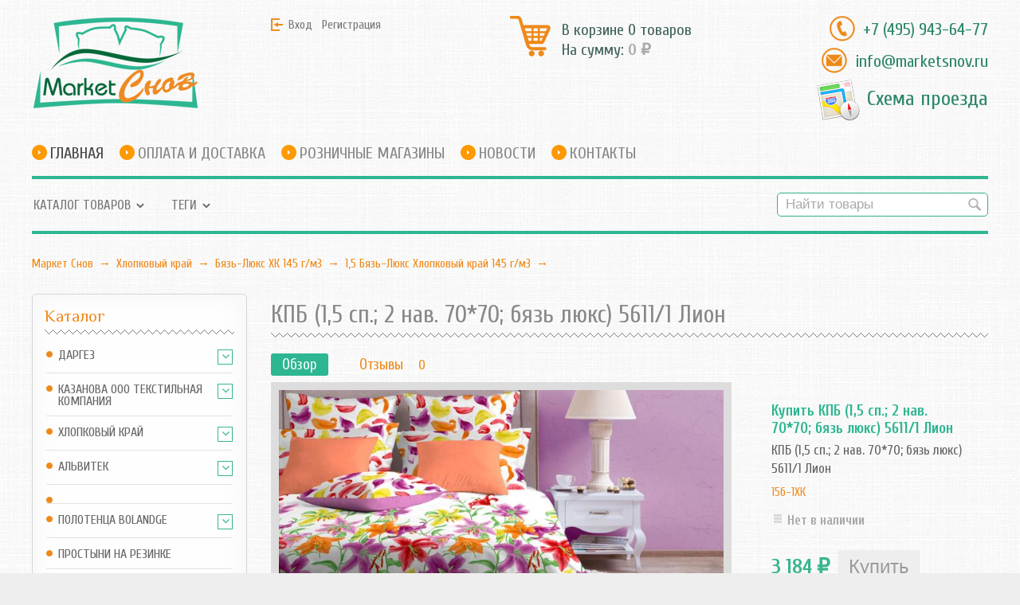

--- FILE ---
content_type: application/javascript; charset=UTF-8
request_url: https://www.marketsnov.ru/wa-data/public/site/themes/cotton/default.js?v3.3.0.6
body_size: 2383
content:
// Show Menu on Hover
( function($) {

    var enter, leave;

    var storage = {
        activeClass: "submenu-is-shown",
        activeShadowClass: "is-shadow-shown",
        showTime: 200,
        $last_li: false
    };

    var bindEvents = function() {
        var $selector = $(".flyout-nav > li"),
            links = $selector.find("> a");

        $selector.on("mouseenter", function() {
            showSubMenu( $(this) );
        });

        $selector.on("mouseleave", function() {
            hideSubMenu( $(this) );
        });

        links.on("click", function() {
            onClick( $(this).closest("li") );
        });

        links.each( function() {
            var link = this,
                $li = $(link).closest("li"),
                has_sub_menu = ( $li.find(".flyout").length );

            if (has_sub_menu) {
                link.addEventListener("touchstart", function(event) {
                    onTouchStart(event, $li );
                }, false);
            }
        });

        $("body").get(0).addEventListener("touchstart", function(event) {
            onBodyClick(event, $(this));
        }, false);

    };

    var onBodyClick = function(event) {
        var activeBodyClass = storage.activeShadowClass,
            is_click_on_shadow = ( $(event.target).hasClass(activeBodyClass) );

        if (is_click_on_shadow) {
            var $active_li = $(".flyout-nav > li." + storage.activeClass).first();

            if ($active_li.length) {
                hideSubMenu( $active_li );
            }
        }
    };

    var onClick = function( $li ) {
        var is_active = $li.hasClass(storage.activeClass);

        if (is_active) {
            var href = $li.find("> a").attr("href");
            if ( href && (href !== "javascript:void(0);") ) {
                hideSubMenu( $li );
            }

        } else {
            showSubMenu( $li );
        }
    };

    var onTouchStart = function(event, $li) {
        event.preventDefault();

        var is_active = $li.hasClass(storage.activeClass);

        if (is_active) {
            hideSubMenu( $li );
        } else {
            var $last_li = $(".flyout-nav > li." +storage.activeClass);
            if ($last_li.length) {
                storage.$last_li = $last_li;
            }
            showSubMenu( $li );
        }
    };

    var showSubMenu = function( $li ) {
        var is_active = $li.hasClass(storage.activeClass),
            has_sub_menu = ( $li.find(".flyout").length );

        if (is_active) {
            clearTimeout( leave );

        } else {
            if (has_sub_menu) {

                enter = setTimeout( function() {

                    if (storage.$last_li && storage.$last_li.length) {
                        clearTimeout( leave );
                        storage.$last_li.removeClass(storage.activeClass);
                    }

                    $li.addClass(storage.activeClass);
                    toggleMainOrnament(true);
                }, storage.showTime);
            }
        }
    };

    var hideSubMenu = function( $li ) {
        var is_active = $li.hasClass(storage.activeClass);

        if (!is_active) {
            clearTimeout( enter );

        } else {
            storage.$last_li = $li;

            leave = setTimeout(function () {
                $li.removeClass(storage.activeClass);
                toggleMainOrnament(false);
            }, storage.showTime * 2);
        }
    };

    var toggleMainOrnament = function($toggle) {
        var $body = $("body"),
            activeClass = storage.activeShadowClass;

        if ($toggle) {
            $body.addClass(activeClass);
        } else {
            $body.removeClass(activeClass);
        }
    };

    $(document).ready( function() {
        bindEvents();
    });

})(jQuery);

var MatchMedia = function( media_query ) {
    var matchMedia = window.matchMedia,
        is_supported = (typeof matchMedia === "function");
    if (is_supported && media_query) {
        return matchMedia(media_query).matches
    } else {
        return false;
    }
};


// Slide in/out with fade animation function
jQuery.fn.slideFadeToggle  = function(speed, easing, callback) {
    return this.animate({opacity: 'toggle', height: 'toggle'}, speed, easing, callback);
};
//
jQuery.fn.slideFadeIn  = function(speed, easing, callback) {
    return this.animate({opacity: 'show', height: 'show'}, speed, easing, callback);
};
jQuery.fn.slideFadeOut  = function(speed, easing, callback) {
    return this.animate({opacity: 'hide', height: 'hide'}, speed, easing, callback);
};


$(document).ready(function() {

    // custom LOGO position adjustment
    if ($('#logo').length)
    {
        $(window).load(function(){

            var _logo_height = $('#logo').height();
            var _logo_vertical_shift = Math.round((_logo_height-25)/2);

            $('#globalnav').css('padding-top', _logo_vertical_shift+'px');
            $('#logo').css('margin-top', '-'+_logo_vertical_shift+'px');

        });
    }

                // Shop categories widget slide in/out
    // ---------------------------------------------------------------------------------------
    $('.shop-categories .arrow').click(function () {
        $(this).parent().parent().find('ul.children').removeClass('active');
        $(this).parent().parent().find('.fa-angle-up').addClass('fa-angle-down').removeClass('fa-angle-up');
        if ($(this).parent().find('ul.children').is(":visible")) {
            //$(this).find('.fa-angle-up').addClass('fa-angle-down').removeClass('fa-angle-up');
            //$(this).parent().find('ul.children').removeClass('active');
        }
        else {
            $(this).find('.fa-angle-down').addClass('fa-angle-up').removeClass('fa-angle-down');
            $(this).parent().find('ul.children').addClass('active');
        }
        $(this).parent().parent().find('ul.children').each(function () {
            if (!$(this).hasClass('active')) {
                $(this).slideFadeOut();
            }
            else {
                $(this).slideFadeIn();
            }
        });
    });

    $('.shop-categories ul.children').each(function () {
        if (!$(this).hasClass('active')) {
            $(this).hide();
        }
    });

    $(".categories-toggle-link").on("click", function() {
        if($('.categories-tree').hasClass('categoies-show')) {
            $('.categories-tree').addClass('categoies-hide').removeClass('categoies-show');
            $('.category-arrow').children().addClass('fa-angle-down').removeClass('fa-angle-up');
            $('.categories-tree').slideFadeOut();
        } else {
            $('.categories-tree').addClass('categoies-show').removeClass('categoies-hide');
            $('.category-arrow').children().addClass('fa-angle-up').removeClass('fa-angle-down');
            $('.categories-tree').slideFadeIn();
        }
    });


    var categoryMobile = function() {
        var width = window.innerWidth;
        if(width <= 760) {
            $('.categories-tree').addClass('categoies-hide').removeClass('categoies-show');
            $('.category-arrow').children().addClass('fa-angle-down').removeClass('fa-angle-up');
            $('.categories-tree').slideFadeOut();
        } else {
            $('.categories-tree').addClass('categoies-show').removeClass('categoies-hide');
            $('.category-arrow').children().addClass('fa-angle-up').removeClass('fa-angle-down');
            $('.categories-tree').slideFadeIn();
        }
    };

    categoryMobile();

    $( window ).resize(function() {
        categoryMobile();
    });



    // MOBILE nav slide-out menu
    $('#mobile-nav-toggle').click( function(){
        if (!$('.nav-negative').length) {
            $('body').prepend($('header .apps').clone().removeClass('apps').addClass('nav-negative'));
            $('body').prepend($('header .auth').clone().addClass('nav-negative'));
            $('body').prepend($('header .search').clone().addClass('nav-negative'));
            $('body').prepend($('header .offline').clone().addClass('nav-negative'));
            $('.nav-negative').hide().slideToggle(200);
        } else {
            $('.nav-negative').slideToggle(200);
        }
        $("html, body").animate({ scrollTop: 0 }, 200);
        return false;
    });

    // MAILER app email subscribe form
    $('#mailer-subscribe-form input.charset').val(document.charset || document.characterSet);
    $('#mailer-subscribe-form').submit(function() {
        var form = $(this);

        var email_input = form.find('input[name="email"]');
        var email_submit = form.find('input[type="submit"]');
        if (!email_input.val()) {
            email_input.addClass('error');
            return false;
        } else {
            email_input.removeClass('error');
        }

        email_submit.hide();
        email_input.after('<i class="icon16 loading"></i>');

        $('#mailer-subscribe-iframe').load(function() {
            $('#mailer-subscribe-form').hide();
            $('#mailer-subscribe-iframe').hide();
            $('#mailer-subscribe-thankyou').show();
        });
    });

    // STICKY CART for non-mobile
    if ( !(MatchMedia("only screen and (max-width: 760px)")) ) {
        $(window).scroll(function(){
           	if ( $(this).scrollTop() >= 55 && !$("#cart").hasClass( "fixed" ) && !$("#cart").hasClass( "empty" ) && !($(".cart-summary-page")).length ) {
           	    $("#cart").hide();

           	    $("#cart").addClass( "fixed" );
           	    if ($('#cart-flyer').length)
           	    {
           	        var _width = $('#cart-flyer').width()+52;
           	        var _offset_right = $(window).width() - $('#cart-flyer').offset().left - _width + 1;

           	        $("#cart").css({ "right": _offset_right+"px", "width": _width+"px" });
           	    }

           	    $("#cart").slideToggle(200);
           	} else if ( $(this).scrollTop() < 50 && $("#cart").hasClass( "fixed" ) ) {
    	        $("#cart").removeClass( "fixed" );
        	    $("#cart").css({ "width": "auto" });
        	}
        });
    }
});
